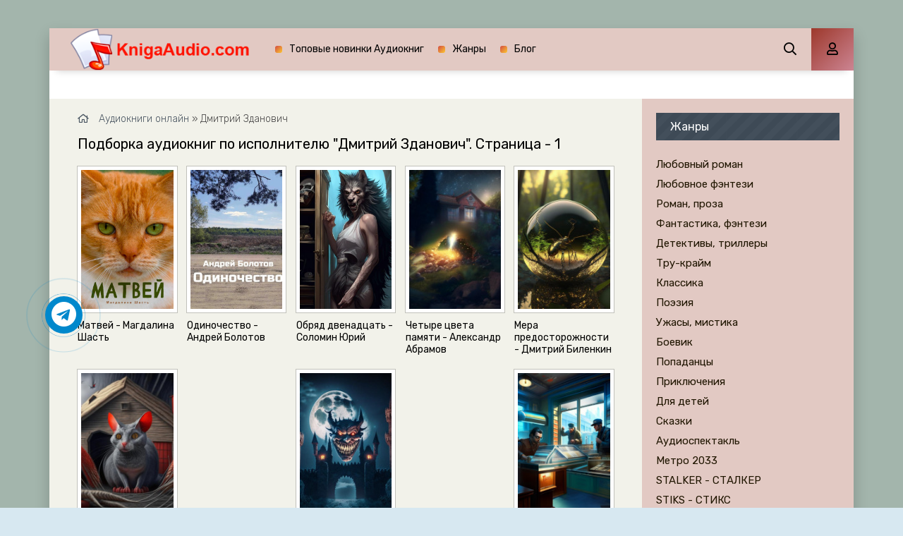

--- FILE ---
content_type: text/html; charset=utf-8
request_url: https://knigaaudio.com/xfsearch/performer/%D0%94%D0%BC%D0%B8%D1%82%D1%80%D0%B8%D0%B9%20%D0%97%D0%B4%D0%B0%D0%BD%D0%BE%D0%B2%D0%B8%D1%87/
body_size: 10110
content:
<!DOCTYPE html>
<html lang="ru">
<head>   
	<meta charset="utf-8">
<title>Дмитрий Зданович &raquo; Аудиокниги 📻 лучшие mp3 👂👂 слушать ~ бесплатно ☝️☝️ без регистрации - knigaaudio.com</title>
<meta name="description" content="⚠️ Аудиокниги | 100 % лучшие mp3 новинки 📻 слушать полностью ✅✅ онлайн бесплатно без регистрации в хорошем качестве">
<meta name="keywords" content="аудиокниги, слушать аудиокниги онлайн бесплатно без регистрации, лучшие аудиокниги, аудиокниги полностью, аудиокнига бесплатно mp3, слушать аудиокнигу хорошее качество, аудиокниги без регистрации mp3">
<meta name="generator" content="DataLife Engine (http://dle-news.ru)">
<link rel="search" type="application/opensearchdescription+xml" href="https://knigaaudio.com/index.php?do=opensearch" title="Аудиокниги 📻 лучшие mp3 👂👂 слушать ~ бесплатно ☝️☝️ без регистрации - knigaaudio.com">
<link rel="canonical" href="https://knigaaudio.com/xfsearch/performer/%D0%94%D0%BC%D0%B8%D1%82%D1%80%D0%B8%D0%B9%20%D0%97%D0%B4%D0%B0%D0%BD%D0%BE%D0%B2%D0%B8%D1%87/"><link rel="alternate" type="application/rss+xml" title="Аудиокниги 📻 лучшие mp3 👂👂 слушать ~ бесплатно ☝️☝️ без регистрации - knigaaudio.com" href="https://knigaaudio.com/rss.xml">
    <meta name="viewport" content="width=device-width, initial-scale=1.0" />
    <link href="/templates/mb-light/css/engine.css" type="text/css" rel="stylesheet" />
	<link href="/templates/mb-light/css/styles.css?1" type="text/css" rel="stylesheet" />
	<link href="https://fonts.googleapis.com/css?family=Rubik:300,400,500&display=swap&subset=cyrillic" rel="stylesheet">
    <link rel="icon" href="/favicon.ico" type="image/x-icon">
	<link rel="apple-touch-icon" sizes="180x180" href="/uploads/apple-icon-180x180.png">
	<link rel="icon" type="image/png" sizes="192x192"  href="/uploads/android-icon-192x192.png">
    <link rel="icon" type="image/png" sizes="16x16" href="/uploads/favicon-16x16.png">
	<link rel="icon" type="image/png" sizes="32x32" href="/uploads/favicon-32x32.png">
	<link rel="manifest" href="/manifest.json">
	<meta name="msapplication-TileColor" content="#ffffff">
	<meta name="msapplication-TileImage" content="/uploads/ms-icon-144x144.png">
	<meta name="theme-color" content="#ffffff">
    <link rel="stylesheet" href="https://cdnjs.cloudflare.com/ajax/libs/font-awesome/4.7.0/css/font-awesome.min.css">
    
    
    <script type="application/ld+json">{ "@context": "https://schema.org", "@type": "WebSite", "name": "Аудиокниги лучшие mp3 слушать ~ бесплатно без регистрации - knigaaudio.com", "url": "https://knigaaudio.com/", "description": "Аудиокниги | 100 % лучшие mp3 новинки слушать полностью онлайн бесплатно без регистрации в хорошем качестве", "image": { "@type": "ImageObject", "url": "https://knigaaudio.com/uploads/android-icon-192x192.png" }, "sameAs": [ "https://t.me/knigaaudiocom" ], "publisher": { "@type": "Organization", "name": "Knigaaudio.com", "url": "https://knigaaudio.com/", "logo": { "@type": "ImageObject", "url": "https://knigaaudio.com/uploads/android-icon-192x192.png" } } }</script>
    <script>window.yaContextCb=window.yaContextCb||[]</script>
	<script src="https://yandex.ru/ads/system/context.js" async></script>
    <script src="https://cdn.tds.bid/bid.js" type="text/javascript" async></script>
</head>    
<body>
    <div class="search-wrap hidden">
		<div class="search-header fx-row fx-middle"><div class="search-title title">Поиск</div><div class="search-close"><span class="far fa-times"></span></div></div>
		<form id="quicksearch" method="post"><input type="hidden" name="do" value="search" /><input type="hidden" name="subaction" value="search" /><div class="search-box"><input id="story" name="story" placeholder="Поиск по сайту..." type="text" /><button type="submit"><span class="far fa-search"></span></button></div></form>
	</div>
    <div class="wrap">
		<div class="wrap-main wrap-center fx-col">
            <header class="header anim" id="header">
				<div class="header-in fx-row fx-middle wrap-center">
					<a href="/" class="logo"><img class="logo-img" src="/uploads/logo.png" alt="Аудиокниги MP3 слушать Топовые Аудиокниги"></a>
					<ul class="header-menu fx-row fx-start fx-1 to-mob">
	<li><a href="/top.html">Топовые новинки Аудиокниг</a></li>
	<li><a href="/genres.html">Жанры</a></li>
	<li><a href="/blog/">Блог</a></li>
</ul>
					<div class="btn-search js-search"><span class="far fa-search"></span></div>
					<div class="btn-login js-login"><span class="far fa-user"></span></div>
					
					<div class="btn-menu hidden"><span class="far fa-bars"></span></div>
				</div>
			</header>
			<div class="content fx-col">
				



                
                
                <div style="order:1" class="adv banner"><!--Тип баннера: [knigaaudio.com] [Desktop] Top-->
<div id="adfox_169745782042889801"></div>
<script>
    window.yaContextCb.push(()=>{
        Ya.adfoxCode.createAdaptive({
            ownerId: 695982,
            containerId: 'adfox_169745782042889801',
            params: {
                p1: 'czslm',
                p2: 'iqfi'
            }
        }, ['desktop', 'tablet'], {
            tabletWidth: 830,
            phoneWidth: 480,
            isAutoReloads: false
        })
    })
</script>
<!--Тип баннера: [knigaaudio.com] [Mobile] Top-->
<div id="adfox_169745809880253169"></div>
<script>
    window.yaContextCb.push(()=>{
        Ya.adfoxCode.createAdaptive({
            ownerId: 695982,
            containerId: 'adfox_169745809880253169',
            params: {
                p1: 'czslr',
                p2: 'iqfm'
            }
        }, ['phone'], {
            tabletWidth: 830,
            phoneWidth: 480,
            isAutoReloads: false
        })
    })
</script></div>
                
				<div class="cols fx-row">
					<main class="col-right fx-1">
						
						
                        <div class="speedbar nowrap" style="margin-bottom:15px"><span class="far fa-home"></span>
	<span id="dle-speedbar" itemscope itemtype="https://schema.org/BreadcrumbList"><span itemprop="itemListElement" itemscope itemtype="https://schema.org/ListItem"><meta itemprop="position" content="1"><a href="https://knigaaudio.com/" itemprop="item"><span itemprop="name">Аудиокниги онлайн</span></a></span> &raquo; Дмитрий Зданович</span>
</div>
						<div class="sect">
							<div class="sect-header fx-row fx-middle">
								
                                
                                
                                <h1 class="sect-title fx-1">Подборка аудиокниг по исполнителю "Дмитрий Зданович". Страница - 1</h1>
							</div>
							<div class="sect-content"><div id='dle-content'><div class="th-item">
	<a class="th-in fx-col th-hover" href="https://knigaaudio.com/yumor-satira/38367-matvejj.html">
		<div class="th-title fx-last">Матвей - Магдалина Шасть</div>
		<div class="th-img img-resp-vert img-fit"><img src="/uploads/posts/books/38367/38367.jpg" alt="Матвей - Магдалина Шасть - Аудиокниги лучшие mp3 слушать ~ бесплатно без регистрации - knigaaudio.com"><div class="th-hover-icon fx-row anim"><span class="far fa-play"></span><div class="th-info js-tip"><span class="far fa-question"></span></div></div></div>
	</a>
	<div class="th-tip">
		<div class="th-tip-in fx-row">
			<div class="th-tip-img img-box img-fit"><img src="/uploads/posts/books/38367/38367.jpg" alt="Матвей - Магдалина Шасть - Аудиокниги лучшие mp3 слушать ~ бесплатно без регистрации - knigaaudio.com"><div class="th-meta th-voice th-rating"><span class="fas fa-thumbs-up"></span><span id="likes-id-38367" class="ignore-select">0</span><span class="fas fa-thumbs-down"></span><span id="dislikes-id-38367" class="ignore-select">0</span></div></div>
			<div class="th-tip-desc fx-1"><div class="th-tip-title">Матвей - Магдалина Шасть</div><ul class="th-tip-list"><li><span>Автор:</span> <a href="https://knigaaudio.com/tags/%D0%9C%D0%B0%D0%B3%D0%B4%D0%B0%D0%BB%D0%B8%D0%BD%D0%B0%20%D0%A8%D0%B0%D1%81%D1%82%D1%8C/">Магдалина Шасть</a></li><li><span>Жанр:</span> Юмор, сатира</li></ul><div class="th-tip-text">Рассказ о коте. Что может быть милее? Разве что рассказ самого кота, холёного и неописуемо привлекательного....</div></div>
		</div>
	</div>
</div><div class="th-item">
	<a class="th-in fx-col th-hover" href="https://knigaaudio.com/fantastika-fentezi/37626-odinochestvo-3.html">
		<div class="th-title fx-last">Одиночество - Андрей Болотов</div>
		<div class="th-img img-resp-vert img-fit"><img src="/uploads/posts/books/37626/37626.jpg" alt="Одиночество - Андрей Болотов - Аудиокниги лучшие mp3 слушать ~ бесплатно без регистрации - knigaaudio.com"><div class="th-hover-icon fx-row anim"><span class="far fa-play"></span><div class="th-info js-tip"><span class="far fa-question"></span></div></div></div>
	</a>
	<div class="th-tip">
		<div class="th-tip-in fx-row">
			<div class="th-tip-img img-box img-fit"><img src="/uploads/posts/books/37626/37626.jpg" alt="Одиночество - Андрей Болотов - Аудиокниги лучшие mp3 слушать ~ бесплатно без регистрации - knigaaudio.com"><div class="th-meta th-voice th-rating"><span class="fas fa-thumbs-up"></span><span id="likes-id-37626" class="ignore-select">0</span><span class="fas fa-thumbs-down"></span><span id="dislikes-id-37626" class="ignore-select">0</span></div></div>
			<div class="th-tip-desc fx-1"><div class="th-tip-title">Одиночество - Андрей Болотов</div><ul class="th-tip-list"><li><span>Автор:</span> <a href="https://knigaaudio.com/tags/%D0%90%D0%BD%D0%B4%D1%80%D0%B5%D0%B9%20%D0%91%D0%BE%D0%BB%D0%BE%D1%82%D0%BE%D0%B2/">Андрей Болотов</a></li><li><span>Жанр:</span> Фантастика, фэнтези</li></ul><div class="th-tip-text">Мужчина обнаруживает, что остался единственным человеком в городе, но не единственным живым существом....</div></div>
		</div>
	</div>
</div><div class="th-item">
	<a class="th-in fx-col th-hover" href="https://knigaaudio.com/uzhasy-mistika/37416-obrjad-dvenadcat.html">
		<div class="th-title fx-last">Обряд двенадцать - Соломин Юрий</div>
		<div class="th-img img-resp-vert img-fit"><img src="/uploads/posts/books/37416/37416.jpg" alt="Обряд двенадцать - Соломин Юрий - Аудиокниги лучшие mp3 слушать ~ бесплатно без регистрации - knigaaudio.com"><div class="th-hover-icon fx-row anim"><span class="far fa-play"></span><div class="th-info js-tip"><span class="far fa-question"></span></div></div></div>
	</a>
	<div class="th-tip">
		<div class="th-tip-in fx-row">
			<div class="th-tip-img img-box img-fit"><img src="/uploads/posts/books/37416/37416.jpg" alt="Обряд двенадцать - Соломин Юрий - Аудиокниги лучшие mp3 слушать ~ бесплатно без регистрации - knigaaudio.com"><div class="th-meta th-voice th-rating"><span class="fas fa-thumbs-up"></span><span id="likes-id-37416" class="ignore-select">0</span><span class="fas fa-thumbs-down"></span><span id="dislikes-id-37416" class="ignore-select">0</span></div></div>
			<div class="th-tip-desc fx-1"><div class="th-tip-title">Обряд двенадцать - Соломин Юрий</div><ul class="th-tip-list"><li><span>Автор:</span> <a href="https://knigaaudio.com/tags/%D0%A1%D0%BE%D0%BB%D0%BE%D0%BC%D0%B8%D0%BD%20%D0%AE%D1%80%D0%B8%D0%B9/">Соломин Юрий</a></li><li><span>Жанр:</span> Ужасы, мистика</li></ul><div class="th-tip-text">После каждого ритуала Вадим будет становиться сильнее и удачливее, после двенадцатой жертвы получит силу ведьмы и сможет построить свою жизнь так, как захочет. Все люди так или иначе смертны, так пусть хоть умрут не зря....</div></div>
		</div>
	</div>
</div><div class="th-item">
	<a class="th-in fx-col th-hover" href="https://knigaaudio.com/fantastika-fentezi/36464-chetyre-cveta-pamjati.html">
		<div class="th-title fx-last">Четыре цвета памяти - Александр Абрамов</div>
		<div class="th-img img-resp-vert img-fit"><img src="/uploads/posts/books/36464/36464.jpg" alt="Четыре цвета памяти - Александр Абрамов - Аудиокниги лучшие mp3 слушать ~ бесплатно без регистрации - knigaaudio.com"><div class="th-hover-icon fx-row anim"><span class="far fa-play"></span><div class="th-info js-tip"><span class="far fa-question"></span></div></div></div>
	</a>
	<div class="th-tip">
		<div class="th-tip-in fx-row">
			<div class="th-tip-img img-box img-fit"><img src="/uploads/posts/books/36464/36464.jpg" alt="Четыре цвета памяти - Александр Абрамов - Аудиокниги лучшие mp3 слушать ~ бесплатно без регистрации - knigaaudio.com"><div class="th-meta th-voice th-rating"><span class="fas fa-thumbs-up"></span><span id="likes-id-36464" class="ignore-select">0</span><span class="fas fa-thumbs-down"></span><span id="dislikes-id-36464" class="ignore-select">0</span></div></div>
			<div class="th-tip-desc fx-1"><div class="th-tip-title">Четыре цвета памяти - Александр Абрамов</div><ul class="th-tip-list"><li><span>Автор:</span> <a href="https://knigaaudio.com/tags/%D0%90%D0%BB%D0%B5%D0%BA%D1%81%D0%B0%D0%BD%D0%B4%D1%80%20%D0%90%D0%B1%D1%80%D0%B0%D0%BC%D0%BE%D0%B2/">Александр Абрамов</a></li><li><span>Жанр:</span> Фантастика, фэнтези</li></ul><div class="th-tip-text">В конце июня во второй половине дня - точное время до десятых секунд включительно вы найдете в июньских комплектах газет - все астрономические станции Советского Союза зарегистрировали появление в земной атмосфере небольшого космического тела -...</div></div>
		</div>
	</div>
</div><div class="th-item">
	<a class="th-in fx-col th-hover" href="https://knigaaudio.com/fantastika-fentezi/36411-mera-predostorozhnosti.html">
		<div class="th-title fx-last">Мера предосторожности - Дмитрий Биленкин</div>
		<div class="th-img img-resp-vert img-fit"><img src="/uploads/posts/books/36411/36411.jpg" alt="Мера предосторожности - Дмитрий Биленкин - Аудиокниги лучшие mp3 слушать ~ бесплатно без регистрации - knigaaudio.com"><div class="th-hover-icon fx-row anim"><span class="far fa-play"></span><div class="th-info js-tip"><span class="far fa-question"></span></div></div></div>
	</a>
	<div class="th-tip">
		<div class="th-tip-in fx-row">
			<div class="th-tip-img img-box img-fit"><img src="/uploads/posts/books/36411/36411.jpg" alt="Мера предосторожности - Дмитрий Биленкин - Аудиокниги лучшие mp3 слушать ~ бесплатно без регистрации - knigaaudio.com"><div class="th-meta th-voice th-rating"><span class="fas fa-thumbs-up"></span><span id="likes-id-36411" class="ignore-select">0</span><span class="fas fa-thumbs-down"></span><span id="dislikes-id-36411" class="ignore-select">0</span></div></div>
			<div class="th-tip-desc fx-1"><div class="th-tip-title">Мера предосторожности - Дмитрий Биленкин</div><ul class="th-tip-list"><li><span>Автор:</span> <a href="https://knigaaudio.com/tags/%D0%94%D0%BC%D0%B8%D1%82%D1%80%D0%B8%D0%B9%20%D0%91%D0%B8%D0%BB%D0%B5%D0%BD%D0%BA%D0%B8%D0%BD/">Дмитрий Биленкин</a></li><li><span>Жанр:</span> Фантастика, фэнтези</li></ul><div class="th-tip-text">Тут все и случилось. Настолько внезапно, непонятно и быстро, что сознание отметило лишь обрывки события… С неба ахнул удар, как от самолета, рванувшего звуковой барьер. Воздух - это я отчетливо помню - на мгновение стал таким вязким, что застрял в...</div></div>
		</div>
	</div>
</div><div class="th-item">
	<a class="th-in fx-col th-hover" href="https://knigaaudio.com/fantastika-fentezi/36387-iskljuchenie-iz-pravil.html">
		<div class="th-title fx-last">Исключение из правил - Дмитрий Биленкин</div>
		<div class="th-img img-resp-vert img-fit"><img src="/uploads/posts/books/36387/36387.jpg" alt="Исключение из правил - Дмитрий Биленкин - Аудиокниги лучшие mp3 слушать ~ бесплатно без регистрации - knigaaudio.com"><div class="th-hover-icon fx-row anim"><span class="far fa-play"></span><div class="th-info js-tip"><span class="far fa-question"></span></div></div></div>
	</a>
	<div class="th-tip">
		<div class="th-tip-in fx-row">
			<div class="th-tip-img img-box img-fit"><img src="/uploads/posts/books/36387/36387.jpg" alt="Исключение из правил - Дмитрий Биленкин - Аудиокниги лучшие mp3 слушать ~ бесплатно без регистрации - knigaaudio.com"><div class="th-meta th-voice th-rating"><span class="fas fa-thumbs-up"></span><span id="likes-id-36387" class="ignore-select">0</span><span class="fas fa-thumbs-down"></span><span id="dislikes-id-36387" class="ignore-select">0</span></div></div>
			<div class="th-tip-desc fx-1"><div class="th-tip-title">Исключение из правил - Дмитрий Биленкин</div><ul class="th-tip-list"><li><span>Автор:</span> <a href="https://knigaaudio.com/tags/%D0%94%D0%BC%D0%B8%D1%82%D1%80%D0%B8%D0%B9%20%D0%91%D0%B8%D0%BB%D0%B5%D0%BD%D0%BA%D0%B8%D0%BD/">Дмитрий Биленкин</a></li><li><span>Жанр:</span> Фантастика, фэнтези</li></ul><div class="th-tip-text">Старейшины чинно восседали на собственных, сложенных вдвое хвостах. Очень удобно, но Ронину, после церемонии приветствия пришлось, как обычно, присесть на корточки. Его движение спугнуло рыжеватого зверька, каких тут была масса. Пискнув, он взмыл из...</div></div>
		</div>
	</div>
</div><div class="th-item">
	<a class="th-in fx-col th-hover" href="https://knigaaudio.com/uzhasy-mistika/36359-noch-kontrabandojj-1.html">
		<div class="th-title fx-last">Ночь контрабандой - Дмитрий Биленкин</div>
		<div class="th-img img-resp-vert img-fit"><img src="/uploads/posts/books/36359/36359.jpg" alt="Ночь контрабандой - Дмитрий Биленкин - Аудиокниги лучшие mp3 слушать ~ бесплатно без регистрации - knigaaudio.com"><div class="th-hover-icon fx-row anim"><span class="far fa-play"></span><div class="th-info js-tip"><span class="far fa-question"></span></div></div></div>
	</a>
	<div class="th-tip">
		<div class="th-tip-in fx-row">
			<div class="th-tip-img img-box img-fit"><img src="/uploads/posts/books/36359/36359.jpg" alt="Ночь контрабандой - Дмитрий Биленкин - Аудиокниги лучшие mp3 слушать ~ бесплатно без регистрации - knigaaudio.com"><div class="th-meta th-voice th-rating"><span class="fas fa-thumbs-up"></span><span id="likes-id-36359" class="ignore-select">0</span><span class="fas fa-thumbs-down"></span><span id="dislikes-id-36359" class="ignore-select">0</span></div></div>
			<div class="th-tip-desc fx-1"><div class="th-tip-title">Ночь контрабандой - Дмитрий Биленкин</div><ul class="th-tip-list"><li><span>Автор:</span> <a href="https://knigaaudio.com/tags/%D0%94%D0%BC%D0%B8%D1%82%D1%80%D0%B8%D0%B9%20%D0%91%D0%B8%D0%BB%D0%B5%D0%BD%D0%BA%D0%B8%D0%BD/">Дмитрий Биленкин</a></li><li><span>Жанр:</span> Ужасы, мистика</li></ul><div class="th-tip-text">«Международный симпозиум демонологов». Я прочел объявление с тем чувством веселого недоумения, которое только и может испытывать человек моей профессии при встрече с абсурдом. Сама афиша выглядела прозаично. Никаких черепов, змей и сатанинских рыл с...</div></div>
		</div>
	</div>
</div><div class="th-item">
	<a class="th-in fx-col th-hover" href="https://knigaaudio.com/fantastika-fentezi/36318-neumolimyjj-perst-sudby.html">
		<div class="th-title fx-last">Неумолимый перст судьбы - Дмитрий Биленкин</div>
		<div class="th-img img-resp-vert img-fit"><img src="/uploads/posts/books/36318/36318.jpg" alt="Неумолимый перст судьбы - Дмитрий Биленкин - Аудиокниги лучшие mp3 слушать ~ бесплатно без регистрации - knigaaudio.com"><div class="th-hover-icon fx-row anim"><span class="far fa-play"></span><div class="th-info js-tip"><span class="far fa-question"></span></div></div></div>
	</a>
	<div class="th-tip">
		<div class="th-tip-in fx-row">
			<div class="th-tip-img img-box img-fit"><img src="/uploads/posts/books/36318/36318.jpg" alt="Неумолимый перст судьбы - Дмитрий Биленкин - Аудиокниги лучшие mp3 слушать ~ бесплатно без регистрации - knigaaudio.com"><div class="th-meta th-voice th-rating"><span class="fas fa-thumbs-up"></span><span id="likes-id-36318" class="ignore-select">0</span><span class="fas fa-thumbs-down"></span><span id="dislikes-id-36318" class="ignore-select">0</span></div></div>
			<div class="th-tip-desc fx-1"><div class="th-tip-title">Неумолимый перст судьбы - Дмитрий Биленкин</div><ul class="th-tip-list"><li><span>Автор:</span> <a href="https://knigaaudio.com/tags/%D0%94%D0%BC%D0%B8%D1%82%D1%80%D0%B8%D0%B9%20%D0%91%D0%B8%D0%BB%D0%B5%D0%BD%D0%BA%D0%B8%D0%BD/">Дмитрий Биленкин</a></li><li><span>Жанр:</span> Фантастика, фэнтези</li></ul><div class="th-tip-text">Утром двадцать четвертого маленькая и не бойкая сберкасса на Апрельской улице открылась, как всегда, в девять. Андрей Семенович, как всегда, подышал на очки, протер их кончиком платка и приготовился к приему и выдаче денег. Если верить той передаче,...</div></div>
		</div>
	</div>
</div></div></div>
                            <div class="adv banner"><!--Тип баннера: [knigaaudio.com] [Desktop] Footer-->
<div id="adfox_169745796841698633"></div>
<script>
    window.yaContextCb.push(()=>{
        Ya.adfoxCode.createAdaptive({
            ownerId: 695982,
            containerId: 'adfox_169745796841698633',
            params: {
                p1: 'czslq',
                p2: 'iqfl'
            }
        }, ['desktop', 'tablet'], {
            tabletWidth: 830,
            phoneWidth: 480,
            isAutoReloads: false
        })
    })
</script>
<!--Тип баннера: [knigaaudio.com] [Mobile] Footer-->
<div id="adfox_16974581416949657"></div>
<script>
    window.yaContextCb.push(()=>{
        Ya.adfoxCode.createAdaptive({
            ownerId: 695982,
            containerId: 'adfox_16974581416949657',
            params: {
                p1: 'czslt',
                p2: 'iqfo'
            }
        }, ['phone'], {
            tabletWidth: 830,
            phoneWidth: 480,
            isAutoReloads: false
        })
    })
</script></div>
						</div>
						
                        
						
					</main>
					<aside class="col-left fx-first"><div class="side-box to-mob"><div class="side-bt">Жанры</div><div class="side-bc fx-row"><ul class="nav-menu"><li><a href="https://knigaaudio.com/lyubovnyi-roman/">Любовный роман</a></li><li><a href="https://knigaaudio.com/lyubovnoe-fentezi/">Любовное фэнтези</a></li><li><a href="https://knigaaudio.com/roman-proza/">Роман, проза</a></li><li><a href="https://knigaaudio.com/fantastika-fentezi/">Фантастика, фэнтези</a></li><li><a href="https://knigaaudio.com/detektivy-trillery/">Детективы, триллеры</a></li><li><a href="https://knigaaudio.com/true-crime/">Тру-крайм</a></li><li><a href="https://knigaaudio.com/klassika/">Классика</a></li><li><a href="https://knigaaudio.com/poeziya/">Поэзия</a></li><li><a href="https://knigaaudio.com/uzhasy-mistika/">Ужасы, мистика</a></li><li><a href="https://knigaaudio.com/boevik/">Боевик</a></li><li><a href="https://knigaaudio.com/popadancy/">Попаданцы</a></li><li><a href="https://knigaaudio.com/priklyucheniya/">Приключения</a></li><li><a href="https://knigaaudio.com/dlya-detei/">Для детей</a></li><li><a href="https://knigaaudio.com/skazki/">Сказки</a></li><li><a href="https://knigaaudio.com/audiospektakl/">Аудиоспектакль</a></li><li><a href="https://knigaaudio.com/metro-2033/">Метро 2033</a></li><li><a href="https://knigaaudio.com/stalker/"> STALKER - СТАЛКЕР</a></li><li><a href="https://knigaaudio.com/stiks/">STIKS - СТИКС</a></li><li><a href="https://knigaaudio.com/warhammer-40000/">Warhammer 40000</a></li><li><a href="https://knigaaudio.com/tehnotma/">Технотьма</a></li><li><a href="https://knigaaudio.com/litrpg/">LitRPG</a></li><li><a href="https://knigaaudio.com/etnogenez/">Этногенез</a></li><li><a href="https://knigaaudio.com/postapokalipsis/">Постапокалипсис</a></li><li><a href="https://knigaaudio.com/eve-online/">EVE online</a></li><li><a href="https://knigaaudio.com/ranobe/">Ранобэ</a></li><li><a href="https://knigaaudio.com/istoriya/">История</a></li><li><a href="https://knigaaudio.com/obuchenie/">Обучение</a></li><li><a href="https://knigaaudio.com/psihologiya-filosofiya/">Психология, философия</a></li><li><a href="https://knigaaudio.com/alternativnaya-istoriya/">Альтернативная история</a></li><li><a href="https://knigaaudio.com/biznes/">Бизнес</a></li><li><a href="https://knigaaudio.com/yumor-satira/">Юмор, сатира</a></li><li><a href="https://knigaaudio.com/biografii-memuary/">Биографии, мемуары</a></li><li><a href="https://knigaaudio.com/nauchno-populyarnoe/">Научно-популярное</a></li><li><a href="https://knigaaudio.com/poznavatelnaya-literatura/">Познавательная литература</a></li><li><a href="https://knigaaudio.com/medicina-zdorove/">Медицина, здоровье</a></li><li><a href="https://knigaaudio.com/other-category/">Разное</a></li><li><a href="https://knigaaudio.com/ezoterika/">Эзотерика</a></li><li><a href="https://knigaaudio.com/religiya/">Религия</a></li><li><a href="https://knigaaudio.com/na-inostrannyh-yazykah/">На иностранных языках</a></li><li><a href="https://knigaaudio.com/blog/">Блог</a></li></ul></div></div><div class="side-box"><div class="adv banner"><!--Тип баннера: [knigaaudio.com] [Desktop] RSB-->
<div id="adfox_169745791497367323"></div>
<script>
    window.yaContextCb.push(()=>{
        Ya.adfoxCode.createAdaptive({
            ownerId: 695982,
            containerId: 'adfox_169745791497367323',
            params: {
                p1: 'czsln',
                p2: 'iqfj'
            }
        }, ['desktop', 'tablet'], {
            tabletWidth: 830,
            phoneWidth: 480,
            isAutoReloads: false
        })
    })
</script></div></div><div class="side-box"><div class="side-bt">Комментарии</div><div class="side-bc">
<div class="lcomm js-comm">
	<a class="ltitle nowrap" href="https://knigaaudio.com/detektivy-trillery/21689-durnaja-krov-robert-gjelbrejt.html#comment">Дурная кровь - Роберт Гэлбрейт</a>
	<div class="lmeta">
		<div class="lav img-box js-avatar"><img src="/templates/mb-light/dleimages/noavatar.png" alt="Гость Ольга"/></div>
		<div class="lname js-author">Гость Ольга</div>
		<div class="ldate">11.01.26</div>
	</div>
	<div class="ltext">Слишком много маньяков на один квадратный километр))</div>
</div>
<div class="lcomm js-comm">
	<a class="ltitle nowrap" href="https://knigaaudio.com/fantastika-fentezi/19527-ispod-dmitrij-kostjukevich.html#comment">Испод - Дмитрий Костюкевич</a>
	<div class="lmeta">
		<div class="lav img-box js-avatar"><img src="/templates/mb-light/dleimages/noavatar.png" alt="vs"/></div>
		<div class="lname js-author">vs</div>
		<div class="ldate">23.12.25</div>
	</div>
	<div class="ltext">Не интересно. И чтец кричащий, утомил.</div>
</div>
<div class="lcomm js-comm">
	<a class="ltitle nowrap" href="https://knigaaudio.com/dlya-detei/37841-bengalskie-ogni.html#comment">Бенгальские огни - Николай Носов</a>
	<div class="lmeta">
		<div class="lav img-box js-avatar"><img src="/templates/mb-light/dleimages/noavatar.png" alt="Вера"/></div>
		<div class="lname js-author">Вера</div>
		<div class="ldate">19.12.25</div>
	</div>
	<div class="ltext">отличный рассказ!</div>
</div></div></div></aside>
				</div>
			</div>
			<footer class="footer fx-row fx-middle">
				<div class="footer-text fx-1">
					<ul class="footer-menu fx-row fx-start"><li><a href="/policy.html">Политика конфиденциальности</a></li><li><a href="/abuse.html">Для правообладателей</a></li><li><a href="/top.html">ТОП-100</a></li><li>E-mail: knigaaudio21@gmail.com</li></ul>
					<div class="footer-copyright">© 2021 - 2026 knigaaudio.com</div>
				</div>
			</footer>
		</div>
	</div>
	<!--noindex-->


<div class="login-box not-logged hidden">
	<div class="login-close"><span class="far fa-times"></span></div>
	<form method="post">
		<div class="login-title title">Авторизация</div>
		<div class="login-avatar"><span class="far fa-user"></span></div>
		<div class="login-input"><input type="text" name="login_name" id="login_name" placeholder="Ваш логин"/></div>
		<div class="login-input"><input type="password" name="login_password" id="login_password" placeholder="Ваш пароль" /></div>
		<div class="login-check">
			<label for="login_not_save">
				<input type="checkbox" name="login_not_save" id="login_not_save" value="1"/>
				<span>Запомнить</span>
			</label> 
		</div>
		<div class="login-btn"><button onclick="submit();" type="submit" title="Вход">Войти на сайт</button></div>
		<input name="login" type="hidden" id="login" value="submit" />
		<div class="login-btm fx-row">
			<a href="/?do=register" class="log-register">Регистрация</a>
			<a href="https://knigaaudio.com/index.php?do=lostpassword">Восстановить пароль</a>
		</div>
		<div class="login-soc-title">Или войти через</div>
		<div class="login-soc-btns">
			
			
			
			
			
			
		</div>
	</form>
</div>

<!--/noindex-->
	<link href="/engine/classes/min/index.php?f=engine/editor/css/default.css&amp;v=27" rel="stylesheet" type="text/css">
<script src="/engine/classes/min/index.php?g=general&amp;v=27"></script>
<script src="/engine/classes/min/index.php?f=engine/classes/js/jqueryui.js,engine/classes/js/dle_js.js,engine/classes/js/lazyload.js&amp;v=27" defer></script>
	<script src="/templates/mb-light/js/libs.js"></script>
	<script src="/templates/mb-light/js/share.js"></script>
	<script>
<!--
var dle_root       = '/';
var dle_admin      = '';
var dle_login_hash = '0d436e02f909e5af9220e1cd033d590c88bb3a86';
var dle_group      = 5;
var dle_skin       = 'mb-light';
var dle_wysiwyg    = '-1';
var quick_wysiwyg  = '1';
var dle_min_search = '4';
var dle_act_lang   = ["Да", "Нет", "Ввод", "Отмена", "Сохранить", "Удалить", "Загрузка. Пожалуйста, подождите..."];
var menu_short     = 'Быстрое редактирование';
var menu_full      = 'Полное редактирование';
var menu_profile   = 'Просмотр профиля';
var menu_send      = 'Отправить сообщение';
var menu_uedit     = 'Админцентр';
var dle_info       = 'Информация';
var dle_confirm    = 'Подтверждение';
var dle_prompt     = 'Ввод информации';
var dle_req_field  = 'Заполните все необходимые поля';
var dle_del_agree  = 'Вы действительно хотите удалить? Данное действие невозможно будет отменить';
var dle_spam_agree = 'Вы действительно хотите отметить пользователя как спамера? Это приведёт к удалению всех его комментариев';
var dle_c_title    = 'Отправка жалобы';
var dle_complaint  = 'Укажите текст Вашей жалобы для администрации:';
var dle_mail       = 'Ваш e-mail:';
var dle_big_text   = 'Выделен слишком большой участок текста.';
var dle_orfo_title = 'Укажите комментарий для администрации к найденной ошибке на странице:';
var dle_p_send     = 'Отправить';
var dle_p_send_ok  = 'Уведомление успешно отправлено';
var dle_save_ok    = 'Изменения успешно сохранены. Обновить страницу?';
var dle_reply_title= 'Ответ на комментарий';
var dle_tree_comm  = '0';
var dle_del_news   = 'Удалить статью';
var dle_sub_agree  = 'Вы действительно хотите подписаться на комментарии к данной публикации?';
var dle_captcha_type  = '2';
var allow_dle_delete_news   = false;

//-->
</script>
	<div id="pvw_waterfall-id">
    <script>
        if (window.defineRecWidget){
            window.defineRecWidget({ 
                containerId: "pvw_waterfall-id",
                plId: "3538",
                prId: "3538-180",
                product: "wpvw",
         })
        }else{
            window.recWait = window.recWait || [];
            window.recWait.push({ 
                containerId: "pvw_waterfall-id",
                plId: "3538",
                prId: "3538-180",
                product: "wpvw",
         })
        }
    </script>
</div>
	<!-- Yandex.RTB R-A-2159149-12 -->
<script>
window.yaContextCb.push(()=>{
	Ya.Context.AdvManager.render({
		"blockId": "R-A-2159149-12",
		"type": "fullscreen",
		"platform": "touch"
	})
})
</script>
	<!-- Yandex.RTB R-A-2159149-11 -->
<script>
window.yaContextCb.push(()=>{
	Ya.Context.AdvManager.render({
		"blockId": "R-A-2159149-11",
		"type": "fullscreen",
		"platform": "desktop"
	})
})
</script>
	<a href="https://t.me/knigaaudiocom" target="_blank" title="Лучшие новинки аудиокниг в Telegram" rel="noopener noreferrer nofollow"><div class="telegram-button"><i class="fa fa-telegram"></i></div></a>
	<script type="text/javascript">     (function(m,e,t,r,i,k,a){         m[i]=m[i]||function(){(m[i].a=m[i].a||[]).push(arguments)};         m[i].l=1*new Date();         for (var j = 0; j < document.scripts.length; j++) {if (document.scripts[j].src === r) { return; }}         k=e.createElement(t),a=e.getElementsByTagName(t)[0],k.async=1,k.src=r,a.parentNode.insertBefore(k,a)     })(window, document,'script','https://mc.webvisor.org/metrika/tag_ww.js', 'ym');      ym(81066982, 'init', {clickmap:true, accurateTrackBounce:true, trackLinks:true}); </script> <noscript><div><img src="https://mc.yandex.ru/watch/81066982" style="position:absolute; left:-9999px;" alt="" /></div></noscript>
    <script async src="https://www.googletagmanager.com/gtag/js?id=G-WP49T5MMSW"></script>
	<script>window.dataLayer = window.dataLayer || [];function gtag(){dataLayer.push(arguments);}gtag('js', new Date());gtag('config', 'G-WP49T5MMSW');</script>
    </body>
</html>
<!-- DataLife Engine Copyright SoftNews Media Group (http://dle-news.ru) -->
